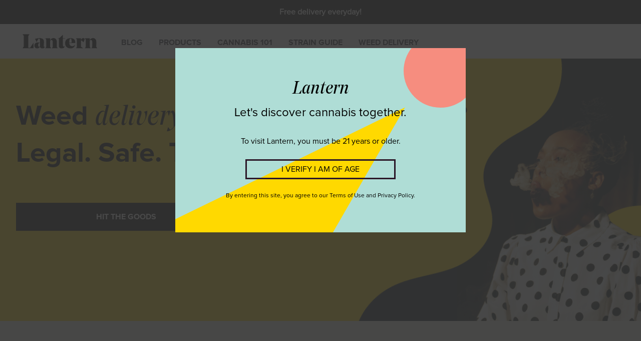

--- FILE ---
content_type: text/html; charset=UTF-8
request_url: https://www.lanternnow.com/
body_size: 10409
content:
<!doctype html>
<html lang="en-US" prefix="og: https://ogp.me/ns#">
<head>
	<meta charset="UTF-8">
	<meta name="viewport" content="width=device-width, initial-scale=1">
	<link rel="profile" href="https://gmpg.org/xfn/11">
	
<!-- Search Engine Optimization by Rank Math - https://s.rankmath.com/home -->
<title>Friendly, Fast, &amp; Free Weed Delivery | Lantern</title>
<meta name="description" content="Get friendly, fast, &amp; free weed delivery today! Shop deals &amp; discounts on flower, prerolls, edibles, concentrates, tinctures, topicals, &amp; more with Lantern!"/>
<meta name="robots" content="follow, index"/>
<link rel="canonical" href="https://www.lanternnow.com/" />
<meta property="og:locale" content="en_US" />
<meta property="og:type" content="website" />
<meta property="og:title" content="Friendly, Fast, &amp; Free Weed Delivery | Lantern" />
<meta property="og:description" content="Get friendly, fast, &amp; free weed delivery today! Shop deals &amp; discounts on flower, prerolls, edibles, concentrates, tinctures, topicals, &amp; more with Lantern!" />
<meta property="og:url" content="https://www.lanternnow.com/" />
<meta property="og:site_name" content="Lantern" />
<meta name="twitter:card" content="summary_large_image" />
<meta name="twitter:title" content="Friendly, Fast, &amp; Free Weed Delivery | Lantern" />
<meta name="twitter:description" content="Get friendly, fast, &amp; free weed delivery today! Shop deals &amp; discounts on flower, prerolls, edibles, concentrates, tinctures, topicals, &amp; more with Lantern!" />
<script type="application/ld+json" class="rank-math-schema">{"@context":"https://schema.org","@graph":[{"@type":"Organization","@id":"https://www.lanternnow.com/#organization","name":"Lantern","url":"https://www.lanternnow.com"},{"@type":"WebSite","@id":"https://www.lanternnow.com/#website","url":"https://www.lanternnow.com","name":"Lantern","publisher":{"@id":"https://www.lanternnow.com/#organization"},"inLanguage":"en-US","potentialAction":{"@type":"SearchAction","target":"https://www.lanternnow.com/?s={search_term_string}","query-input":"required name=search_term_string"}},{"@type":"CollectionPage","@id":"https://www.lanternnow.com/#webpage","url":"https://www.lanternnow.com/","name":"Friendly, Fast, &amp; Free Weed Delivery | Lantern","about":{"@id":"https://www.lanternnow.com/#organization"},"isPartOf":{"@id":"https://www.lanternnow.com/#website"},"inLanguage":"en-US"}]}</script>
<!-- /Rank Math WordPress SEO plugin -->

<link rel='dns-prefetch' href='//www.lanternnow.com' />
<link rel='dns-prefetch' href='//www.googletagmanager.com' />
<link rel="alternate" type="application/rss+xml" title="Lantern &raquo; Feed" href="https://www.lanternnow.com/feed/" />
<link rel="alternate" type="application/rss+xml" title="Lantern &raquo; Comments Feed" href="https://www.lanternnow.com/comments/feed/" />
<script>
window._wpemojiSettings = {"baseUrl":"https:\/\/s.w.org\/images\/core\/emoji\/14.0.0\/72x72\/","ext":".png","svgUrl":"https:\/\/s.w.org\/images\/core\/emoji\/14.0.0\/svg\/","svgExt":".svg","source":{"concatemoji":"https:\/\/www.lanternnow.com\/wp-includes\/js\/wp-emoji-release.min.js?ver=6.2"}};
/*! This file is auto-generated */
!function(e,a,t){var n,r,o,i=a.createElement("canvas"),p=i.getContext&&i.getContext("2d");function s(e,t){p.clearRect(0,0,i.width,i.height),p.fillText(e,0,0);e=i.toDataURL();return p.clearRect(0,0,i.width,i.height),p.fillText(t,0,0),e===i.toDataURL()}function c(e){var t=a.createElement("script");t.src=e,t.defer=t.type="text/javascript",a.getElementsByTagName("head")[0].appendChild(t)}for(o=Array("flag","emoji"),t.supports={everything:!0,everythingExceptFlag:!0},r=0;r<o.length;r++)t.supports[o[r]]=function(e){if(p&&p.fillText)switch(p.textBaseline="top",p.font="600 32px Arial",e){case"flag":return s("\ud83c\udff3\ufe0f\u200d\u26a7\ufe0f","\ud83c\udff3\ufe0f\u200b\u26a7\ufe0f")?!1:!s("\ud83c\uddfa\ud83c\uddf3","\ud83c\uddfa\u200b\ud83c\uddf3")&&!s("\ud83c\udff4\udb40\udc67\udb40\udc62\udb40\udc65\udb40\udc6e\udb40\udc67\udb40\udc7f","\ud83c\udff4\u200b\udb40\udc67\u200b\udb40\udc62\u200b\udb40\udc65\u200b\udb40\udc6e\u200b\udb40\udc67\u200b\udb40\udc7f");case"emoji":return!s("\ud83e\udef1\ud83c\udffb\u200d\ud83e\udef2\ud83c\udfff","\ud83e\udef1\ud83c\udffb\u200b\ud83e\udef2\ud83c\udfff")}return!1}(o[r]),t.supports.everything=t.supports.everything&&t.supports[o[r]],"flag"!==o[r]&&(t.supports.everythingExceptFlag=t.supports.everythingExceptFlag&&t.supports[o[r]]);t.supports.everythingExceptFlag=t.supports.everythingExceptFlag&&!t.supports.flag,t.DOMReady=!1,t.readyCallback=function(){t.DOMReady=!0},t.supports.everything||(n=function(){t.readyCallback()},a.addEventListener?(a.addEventListener("DOMContentLoaded",n,!1),e.addEventListener("load",n,!1)):(e.attachEvent("onload",n),a.attachEvent("onreadystatechange",function(){"complete"===a.readyState&&t.readyCallback()})),(e=t.source||{}).concatemoji?c(e.concatemoji):e.wpemoji&&e.twemoji&&(c(e.twemoji),c(e.wpemoji)))}(window,document,window._wpemojiSettings);
</script>
<style>
img.wp-smiley,
img.emoji {
	display: inline !important;
	border: none !important;
	box-shadow: none !important;
	height: 1em !important;
	width: 1em !important;
	margin: 0 0.07em !important;
	vertical-align: -0.1em !important;
	background: none !important;
	padding: 0 !important;
}
</style>
	<link rel='stylesheet' id='wp-block-library-css' href='https://www.lanternnow.com/wp-includes/css/dist/block-library/style.min.css?ver=6.2' media='all' />
<style id='global-styles-inline-css'>
body{--wp--preset--color--black: #000000;--wp--preset--color--cyan-bluish-gray: #abb8c3;--wp--preset--color--white: #ffffff;--wp--preset--color--pale-pink: #f78da7;--wp--preset--color--vivid-red: #cf2e2e;--wp--preset--color--luminous-vivid-orange: #ff6900;--wp--preset--color--luminous-vivid-amber: #fcb900;--wp--preset--color--light-green-cyan: #7bdcb5;--wp--preset--color--vivid-green-cyan: #00d084;--wp--preset--color--pale-cyan-blue: #8ed1fc;--wp--preset--color--vivid-cyan-blue: #0693e3;--wp--preset--color--vivid-purple: #9b51e0;--wp--preset--color--background: #ffffff;--wp--preset--color--foreground: #404040;--wp--preset--color--primary: #b91c1c;--wp--preset--color--secondary: #15803d;--wp--preset--color--tertiary: #0369a1;--wp--preset--gradient--vivid-cyan-blue-to-vivid-purple: linear-gradient(135deg,rgba(6,147,227,1) 0%,rgb(155,81,224) 100%);--wp--preset--gradient--light-green-cyan-to-vivid-green-cyan: linear-gradient(135deg,rgb(122,220,180) 0%,rgb(0,208,130) 100%);--wp--preset--gradient--luminous-vivid-amber-to-luminous-vivid-orange: linear-gradient(135deg,rgba(252,185,0,1) 0%,rgba(255,105,0,1) 100%);--wp--preset--gradient--luminous-vivid-orange-to-vivid-red: linear-gradient(135deg,rgba(255,105,0,1) 0%,rgb(207,46,46) 100%);--wp--preset--gradient--very-light-gray-to-cyan-bluish-gray: linear-gradient(135deg,rgb(238,238,238) 0%,rgb(169,184,195) 100%);--wp--preset--gradient--cool-to-warm-spectrum: linear-gradient(135deg,rgb(74,234,220) 0%,rgb(151,120,209) 20%,rgb(207,42,186) 40%,rgb(238,44,130) 60%,rgb(251,105,98) 80%,rgb(254,248,76) 100%);--wp--preset--gradient--blush-light-purple: linear-gradient(135deg,rgb(255,206,236) 0%,rgb(152,150,240) 100%);--wp--preset--gradient--blush-bordeaux: linear-gradient(135deg,rgb(254,205,165) 0%,rgb(254,45,45) 50%,rgb(107,0,62) 100%);--wp--preset--gradient--luminous-dusk: linear-gradient(135deg,rgb(255,203,112) 0%,rgb(199,81,192) 50%,rgb(65,88,208) 100%);--wp--preset--gradient--pale-ocean: linear-gradient(135deg,rgb(255,245,203) 0%,rgb(182,227,212) 50%,rgb(51,167,181) 100%);--wp--preset--gradient--electric-grass: linear-gradient(135deg,rgb(202,248,128) 0%,rgb(113,206,126) 100%);--wp--preset--gradient--midnight: linear-gradient(135deg,rgb(2,3,129) 0%,rgb(40,116,252) 100%);--wp--preset--duotone--dark-grayscale: url('#wp-duotone-dark-grayscale');--wp--preset--duotone--grayscale: url('#wp-duotone-grayscale');--wp--preset--duotone--purple-yellow: url('#wp-duotone-purple-yellow');--wp--preset--duotone--blue-red: url('#wp-duotone-blue-red');--wp--preset--duotone--midnight: url('#wp-duotone-midnight');--wp--preset--duotone--magenta-yellow: url('#wp-duotone-magenta-yellow');--wp--preset--duotone--purple-green: url('#wp-duotone-purple-green');--wp--preset--duotone--blue-orange: url('#wp-duotone-blue-orange');--wp--preset--font-size--small: 13px;--wp--preset--font-size--medium: 20px;--wp--preset--font-size--large: 36px;--wp--preset--font-size--x-large: 42px;--wp--preset--spacing--20: 0.44rem;--wp--preset--spacing--30: 0.67rem;--wp--preset--spacing--40: 1rem;--wp--preset--spacing--50: 1.5rem;--wp--preset--spacing--60: 2.25rem;--wp--preset--spacing--70: 3.38rem;--wp--preset--spacing--80: 5.06rem;--wp--preset--shadow--natural: 6px 6px 9px rgba(0, 0, 0, 0.2);--wp--preset--shadow--deep: 12px 12px 50px rgba(0, 0, 0, 0.4);--wp--preset--shadow--sharp: 6px 6px 0px rgba(0, 0, 0, 0.2);--wp--preset--shadow--outlined: 6px 6px 0px -3px rgba(255, 255, 255, 1), 6px 6px rgba(0, 0, 0, 1);--wp--preset--shadow--crisp: 6px 6px 0px rgba(0, 0, 0, 1);}body { margin: 0;--wp--style--global--content-size: 40rem;--wp--style--global--wide-size: 60rem; }.wp-site-blocks > .alignleft { float: left; margin-right: 2em; }.wp-site-blocks > .alignright { float: right; margin-left: 2em; }.wp-site-blocks > .aligncenter { justify-content: center; margin-left: auto; margin-right: auto; }:where(.is-layout-flex){gap: 0.5em;}body .is-layout-flow > .alignleft{float: left;margin-inline-start: 0;margin-inline-end: 2em;}body .is-layout-flow > .alignright{float: right;margin-inline-start: 2em;margin-inline-end: 0;}body .is-layout-flow > .aligncenter{margin-left: auto !important;margin-right: auto !important;}body .is-layout-constrained > .alignleft{float: left;margin-inline-start: 0;margin-inline-end: 2em;}body .is-layout-constrained > .alignright{float: right;margin-inline-start: 2em;margin-inline-end: 0;}body .is-layout-constrained > .aligncenter{margin-left: auto !important;margin-right: auto !important;}body .is-layout-constrained > :where(:not(.alignleft):not(.alignright):not(.alignfull)){max-width: var(--wp--style--global--content-size);margin-left: auto !important;margin-right: auto !important;}body .is-layout-constrained > .alignwide{max-width: var(--wp--style--global--wide-size);}body .is-layout-flex{display: flex;}body .is-layout-flex{flex-wrap: wrap;align-items: center;}body .is-layout-flex > *{margin: 0;}body{padding-top: 0px;padding-right: 0px;padding-bottom: 0px;padding-left: 0px;}a:where(:not(.wp-element-button)){text-decoration: underline;}.wp-element-button, .wp-block-button__link{background-color: #32373c;border-width: 0;color: #fff;font-family: inherit;font-size: inherit;line-height: inherit;padding: calc(0.667em + 2px) calc(1.333em + 2px);text-decoration: none;}.has-black-color{color: var(--wp--preset--color--black) !important;}.has-cyan-bluish-gray-color{color: var(--wp--preset--color--cyan-bluish-gray) !important;}.has-white-color{color: var(--wp--preset--color--white) !important;}.has-pale-pink-color{color: var(--wp--preset--color--pale-pink) !important;}.has-vivid-red-color{color: var(--wp--preset--color--vivid-red) !important;}.has-luminous-vivid-orange-color{color: var(--wp--preset--color--luminous-vivid-orange) !important;}.has-luminous-vivid-amber-color{color: var(--wp--preset--color--luminous-vivid-amber) !important;}.has-light-green-cyan-color{color: var(--wp--preset--color--light-green-cyan) !important;}.has-vivid-green-cyan-color{color: var(--wp--preset--color--vivid-green-cyan) !important;}.has-pale-cyan-blue-color{color: var(--wp--preset--color--pale-cyan-blue) !important;}.has-vivid-cyan-blue-color{color: var(--wp--preset--color--vivid-cyan-blue) !important;}.has-vivid-purple-color{color: var(--wp--preset--color--vivid-purple) !important;}.has-background-color{color: var(--wp--preset--color--background) !important;}.has-foreground-color{color: var(--wp--preset--color--foreground) !important;}.has-primary-color{color: var(--wp--preset--color--primary) !important;}.has-secondary-color{color: var(--wp--preset--color--secondary) !important;}.has-tertiary-color{color: var(--wp--preset--color--tertiary) !important;}.has-black-background-color{background-color: var(--wp--preset--color--black) !important;}.has-cyan-bluish-gray-background-color{background-color: var(--wp--preset--color--cyan-bluish-gray) !important;}.has-white-background-color{background-color: var(--wp--preset--color--white) !important;}.has-pale-pink-background-color{background-color: var(--wp--preset--color--pale-pink) !important;}.has-vivid-red-background-color{background-color: var(--wp--preset--color--vivid-red) !important;}.has-luminous-vivid-orange-background-color{background-color: var(--wp--preset--color--luminous-vivid-orange) !important;}.has-luminous-vivid-amber-background-color{background-color: var(--wp--preset--color--luminous-vivid-amber) !important;}.has-light-green-cyan-background-color{background-color: var(--wp--preset--color--light-green-cyan) !important;}.has-vivid-green-cyan-background-color{background-color: var(--wp--preset--color--vivid-green-cyan) !important;}.has-pale-cyan-blue-background-color{background-color: var(--wp--preset--color--pale-cyan-blue) !important;}.has-vivid-cyan-blue-background-color{background-color: var(--wp--preset--color--vivid-cyan-blue) !important;}.has-vivid-purple-background-color{background-color: var(--wp--preset--color--vivid-purple) !important;}.has-background-background-color{background-color: var(--wp--preset--color--background) !important;}.has-foreground-background-color{background-color: var(--wp--preset--color--foreground) !important;}.has-primary-background-color{background-color: var(--wp--preset--color--primary) !important;}.has-secondary-background-color{background-color: var(--wp--preset--color--secondary) !important;}.has-tertiary-background-color{background-color: var(--wp--preset--color--tertiary) !important;}.has-black-border-color{border-color: var(--wp--preset--color--black) !important;}.has-cyan-bluish-gray-border-color{border-color: var(--wp--preset--color--cyan-bluish-gray) !important;}.has-white-border-color{border-color: var(--wp--preset--color--white) !important;}.has-pale-pink-border-color{border-color: var(--wp--preset--color--pale-pink) !important;}.has-vivid-red-border-color{border-color: var(--wp--preset--color--vivid-red) !important;}.has-luminous-vivid-orange-border-color{border-color: var(--wp--preset--color--luminous-vivid-orange) !important;}.has-luminous-vivid-amber-border-color{border-color: var(--wp--preset--color--luminous-vivid-amber) !important;}.has-light-green-cyan-border-color{border-color: var(--wp--preset--color--light-green-cyan) !important;}.has-vivid-green-cyan-border-color{border-color: var(--wp--preset--color--vivid-green-cyan) !important;}.has-pale-cyan-blue-border-color{border-color: var(--wp--preset--color--pale-cyan-blue) !important;}.has-vivid-cyan-blue-border-color{border-color: var(--wp--preset--color--vivid-cyan-blue) !important;}.has-vivid-purple-border-color{border-color: var(--wp--preset--color--vivid-purple) !important;}.has-background-border-color{border-color: var(--wp--preset--color--background) !important;}.has-foreground-border-color{border-color: var(--wp--preset--color--foreground) !important;}.has-primary-border-color{border-color: var(--wp--preset--color--primary) !important;}.has-secondary-border-color{border-color: var(--wp--preset--color--secondary) !important;}.has-tertiary-border-color{border-color: var(--wp--preset--color--tertiary) !important;}.has-vivid-cyan-blue-to-vivid-purple-gradient-background{background: var(--wp--preset--gradient--vivid-cyan-blue-to-vivid-purple) !important;}.has-light-green-cyan-to-vivid-green-cyan-gradient-background{background: var(--wp--preset--gradient--light-green-cyan-to-vivid-green-cyan) !important;}.has-luminous-vivid-amber-to-luminous-vivid-orange-gradient-background{background: var(--wp--preset--gradient--luminous-vivid-amber-to-luminous-vivid-orange) !important;}.has-luminous-vivid-orange-to-vivid-red-gradient-background{background: var(--wp--preset--gradient--luminous-vivid-orange-to-vivid-red) !important;}.has-very-light-gray-to-cyan-bluish-gray-gradient-background{background: var(--wp--preset--gradient--very-light-gray-to-cyan-bluish-gray) !important;}.has-cool-to-warm-spectrum-gradient-background{background: var(--wp--preset--gradient--cool-to-warm-spectrum) !important;}.has-blush-light-purple-gradient-background{background: var(--wp--preset--gradient--blush-light-purple) !important;}.has-blush-bordeaux-gradient-background{background: var(--wp--preset--gradient--blush-bordeaux) !important;}.has-luminous-dusk-gradient-background{background: var(--wp--preset--gradient--luminous-dusk) !important;}.has-pale-ocean-gradient-background{background: var(--wp--preset--gradient--pale-ocean) !important;}.has-electric-grass-gradient-background{background: var(--wp--preset--gradient--electric-grass) !important;}.has-midnight-gradient-background{background: var(--wp--preset--gradient--midnight) !important;}.has-small-font-size{font-size: var(--wp--preset--font-size--small) !important;}.has-medium-font-size{font-size: var(--wp--preset--font-size--medium) !important;}.has-large-font-size{font-size: var(--wp--preset--font-size--large) !important;}.has-x-large-font-size{font-size: var(--wp--preset--font-size--x-large) !important;}
.wp-block-navigation a:where(:not(.wp-element-button)){color: inherit;}
:where(.wp-block-columns.is-layout-flex){gap: 2em;}
.wp-block-pullquote{font-size: 1.5em;line-height: 1.6;}
</style>
<link rel='stylesheet' id='lantern-style-css' href='https://www.lanternnow.com/wp-content/themes/lantern-dev/style.css?ver=0.1.0' media='all' />
<link rel="https://api.w.org/" href="https://www.lanternnow.com/wp-json/" /><link rel="EditURI" type="application/rsd+xml" title="RSD" href="https://www.lanternnow.com/xmlrpc.php?rsd" />
<link rel="wlwmanifest" type="application/wlwmanifest+xml" href="https://www.lanternnow.com/wp-includes/wlwmanifest.xml" />
<meta name="generator" content="WordPress 6.2" />
        <meta property="og:title" content="Lantern - Let’s discover cannabis together.">
        <meta property="og:site_name" content="Lantern">
        <meta property="og:url" content="https://www.lanternnow.com">
        <meta property="og:description" content="Shop Lantern to find flower, edibles, concentrates and topicals from dispensaries in your area.">
        <meta property="og:type" content="website">
        <meta property="og:image" content="https://www.lanternnow.com/wp-content/uploads/2023/02/lantern_default-bb588c587e57d29cf87b43694f7d614d2b72c644b829eaaada2173b733ff61e6.jpg">
    <link rel="icon" href="https://www.lanternnow.com/wp-content/uploads/2023/02/cropped-favicon32-32x32.png" sizes="32x32" />
<link rel="icon" href="https://www.lanternnow.com/wp-content/uploads/2023/02/cropped-favicon32-192x192.png" sizes="192x192" />
<link rel="apple-touch-icon" href="https://www.lanternnow.com/wp-content/uploads/2023/02/cropped-favicon32-180x180.png" />
<meta name="msapplication-TileImage" content="https://www.lanternnow.com/wp-content/uploads/2023/02/cropped-favicon32-270x270.png" />
</head>

<body class="home blog wp-embed-responsive">

<svg xmlns="http://www.w3.org/2000/svg" viewBox="0 0 0 0" width="0" height="0" focusable="false" role="none" style="visibility: hidden; position: absolute; left: -9999px; overflow: hidden;" ><defs><filter id="wp-duotone-dark-grayscale"><feColorMatrix color-interpolation-filters="sRGB" type="matrix" values=" .299 .587 .114 0 0 .299 .587 .114 0 0 .299 .587 .114 0 0 .299 .587 .114 0 0 " /><feComponentTransfer color-interpolation-filters="sRGB" ><feFuncR type="table" tableValues="0 0.49803921568627" /><feFuncG type="table" tableValues="0 0.49803921568627" /><feFuncB type="table" tableValues="0 0.49803921568627" /><feFuncA type="table" tableValues="1 1" /></feComponentTransfer><feComposite in2="SourceGraphic" operator="in" /></filter></defs></svg><svg xmlns="http://www.w3.org/2000/svg" viewBox="0 0 0 0" width="0" height="0" focusable="false" role="none" style="visibility: hidden; position: absolute; left: -9999px; overflow: hidden;" ><defs><filter id="wp-duotone-grayscale"><feColorMatrix color-interpolation-filters="sRGB" type="matrix" values=" .299 .587 .114 0 0 .299 .587 .114 0 0 .299 .587 .114 0 0 .299 .587 .114 0 0 " /><feComponentTransfer color-interpolation-filters="sRGB" ><feFuncR type="table" tableValues="0 1" /><feFuncG type="table" tableValues="0 1" /><feFuncB type="table" tableValues="0 1" /><feFuncA type="table" tableValues="1 1" /></feComponentTransfer><feComposite in2="SourceGraphic" operator="in" /></filter></defs></svg><svg xmlns="http://www.w3.org/2000/svg" viewBox="0 0 0 0" width="0" height="0" focusable="false" role="none" style="visibility: hidden; position: absolute; left: -9999px; overflow: hidden;" ><defs><filter id="wp-duotone-purple-yellow"><feColorMatrix color-interpolation-filters="sRGB" type="matrix" values=" .299 .587 .114 0 0 .299 .587 .114 0 0 .299 .587 .114 0 0 .299 .587 .114 0 0 " /><feComponentTransfer color-interpolation-filters="sRGB" ><feFuncR type="table" tableValues="0.54901960784314 0.98823529411765" /><feFuncG type="table" tableValues="0 1" /><feFuncB type="table" tableValues="0.71764705882353 0.25490196078431" /><feFuncA type="table" tableValues="1 1" /></feComponentTransfer><feComposite in2="SourceGraphic" operator="in" /></filter></defs></svg><svg xmlns="http://www.w3.org/2000/svg" viewBox="0 0 0 0" width="0" height="0" focusable="false" role="none" style="visibility: hidden; position: absolute; left: -9999px; overflow: hidden;" ><defs><filter id="wp-duotone-blue-red"><feColorMatrix color-interpolation-filters="sRGB" type="matrix" values=" .299 .587 .114 0 0 .299 .587 .114 0 0 .299 .587 .114 0 0 .299 .587 .114 0 0 " /><feComponentTransfer color-interpolation-filters="sRGB" ><feFuncR type="table" tableValues="0 1" /><feFuncG type="table" tableValues="0 0.27843137254902" /><feFuncB type="table" tableValues="0.5921568627451 0.27843137254902" /><feFuncA type="table" tableValues="1 1" /></feComponentTransfer><feComposite in2="SourceGraphic" operator="in" /></filter></defs></svg><svg xmlns="http://www.w3.org/2000/svg" viewBox="0 0 0 0" width="0" height="0" focusable="false" role="none" style="visibility: hidden; position: absolute; left: -9999px; overflow: hidden;" ><defs><filter id="wp-duotone-midnight"><feColorMatrix color-interpolation-filters="sRGB" type="matrix" values=" .299 .587 .114 0 0 .299 .587 .114 0 0 .299 .587 .114 0 0 .299 .587 .114 0 0 " /><feComponentTransfer color-interpolation-filters="sRGB" ><feFuncR type="table" tableValues="0 0" /><feFuncG type="table" tableValues="0 0.64705882352941" /><feFuncB type="table" tableValues="0 1" /><feFuncA type="table" tableValues="1 1" /></feComponentTransfer><feComposite in2="SourceGraphic" operator="in" /></filter></defs></svg><svg xmlns="http://www.w3.org/2000/svg" viewBox="0 0 0 0" width="0" height="0" focusable="false" role="none" style="visibility: hidden; position: absolute; left: -9999px; overflow: hidden;" ><defs><filter id="wp-duotone-magenta-yellow"><feColorMatrix color-interpolation-filters="sRGB" type="matrix" values=" .299 .587 .114 0 0 .299 .587 .114 0 0 .299 .587 .114 0 0 .299 .587 .114 0 0 " /><feComponentTransfer color-interpolation-filters="sRGB" ><feFuncR type="table" tableValues="0.78039215686275 1" /><feFuncG type="table" tableValues="0 0.94901960784314" /><feFuncB type="table" tableValues="0.35294117647059 0.47058823529412" /><feFuncA type="table" tableValues="1 1" /></feComponentTransfer><feComposite in2="SourceGraphic" operator="in" /></filter></defs></svg><svg xmlns="http://www.w3.org/2000/svg" viewBox="0 0 0 0" width="0" height="0" focusable="false" role="none" style="visibility: hidden; position: absolute; left: -9999px; overflow: hidden;" ><defs><filter id="wp-duotone-purple-green"><feColorMatrix color-interpolation-filters="sRGB" type="matrix" values=" .299 .587 .114 0 0 .299 .587 .114 0 0 .299 .587 .114 0 0 .299 .587 .114 0 0 " /><feComponentTransfer color-interpolation-filters="sRGB" ><feFuncR type="table" tableValues="0.65098039215686 0.40392156862745" /><feFuncG type="table" tableValues="0 1" /><feFuncB type="table" tableValues="0.44705882352941 0.4" /><feFuncA type="table" tableValues="1 1" /></feComponentTransfer><feComposite in2="SourceGraphic" operator="in" /></filter></defs></svg><svg xmlns="http://www.w3.org/2000/svg" viewBox="0 0 0 0" width="0" height="0" focusable="false" role="none" style="visibility: hidden; position: absolute; left: -9999px; overflow: hidden;" ><defs><filter id="wp-duotone-blue-orange"><feColorMatrix color-interpolation-filters="sRGB" type="matrix" values=" .299 .587 .114 0 0 .299 .587 .114 0 0 .299 .587 .114 0 0 .299 .587 .114 0 0 " /><feComponentTransfer color-interpolation-filters="sRGB" ><feFuncR type="table" tableValues="0.098039215686275 1" /><feFuncG type="table" tableValues="0 0.66274509803922" /><feFuncB type="table" tableValues="0.84705882352941 0.41960784313725" /><feFuncA type="table" tableValues="1 1" /></feComponentTransfer><feComposite in2="SourceGraphic" operator="in" /></filter></defs></svg>
            <section id="age-verification-modal" class="age-verification-modal">
                <section class="age-verification-modal-blocker"></section>
                <section class="age-verification-modal-content">
                    <section class="age-verification-modal-content__inner">
                        <h2>Lantern</h2>
                        <h3>Let's discover cannabis together.</h3>
                        <p>To visit Lantern, you must be 21 years or older.</p>
                        <button id="lantern-age-verification">I VERIFY I AM OF AGE</button>
                        <div class="disclaimer">By entering this site, you agree to our <a href="/terms-of-service">Terms of Use</a> and <a href="/privacy-policy">Privacy Policy.</a></div>
                    </section>
                </section>
            </section>
        
<div id="page">
	<a href="#content" class="sr-only">Skip to content</a>

	<div class="bar">Free delivery everyday!</div>
<header id="masthead">

	<div class="wrapper">
		<div class="flex">
					<img src="/wp-content/uploads/2023/01/lantern-logo-large.png" class="logo" />
					<div class="mobile-navigation">
		<svg width="24" height="24" viewBox="0 0 24 24"><path d="M0 0h24v24H0z" fill="none"></path><path d="M3 18h18v-2H3v2zm0-5h18v-2H3v2zm0-7v2h18V6H3z"></path></svg>
		<svg width="24px" height="24px" viewBox="0 0 24 24"><g id="Bounding_Boxes"><path fill="none" d="M0,0h24v24H0V0z"></path></g><g id="Outline_1_"><path d="M19,6.41L17.59,5L12,10.59L6.41,5L5,6.41L10.59,12L5,17.59L6.41,19L12,13.41L17.59,19L19,17.59L13.41,12L19,6.41z"></path></g></svg>
		</div>
		<nav class="site-navigation" aria-label="Main Navigation">
			<div class="menu-header-nav-menu-container"><ul id="header-nav-menu" class="menu" aria-label="submenu"><li id="menu-item-65" class="menu-item menu-item-type-post_type menu-item-object-page menu-item-65"><a href="https://www.lanternnow.com/blog/">Blog</a></li>
<li id="menu-item-66" class="menu-item menu-item-type-custom menu-item-object-custom menu-item-66"><a href="/shop/">Products</a></li>
<li id="menu-item-67" class="menu-item menu-item-type-custom menu-item-object-custom menu-item-67"><a href="/shop/">Cannabis 101</a></li>
<li id="menu-item-68" class="menu-item menu-item-type-custom menu-item-object-custom menu-item-68"><a href="/shop/">Strain Guide</a></li>
<li id="menu-item-121" class="menu-item menu-item-type-custom menu-item-object-custom menu-item-has-children menu-item-121"><a href="https://www.lanternnow.com/shop/">Weed Delivery</a>
<ul class="sub-menu">
	<li id="menu-item-122" class="menu-item menu-item-type-post_type menu-item-object-page menu-item-122"><a href="https://www.lanternnow.com/delivery-boston/">Weed Delivery in Boston</a></li>
	<li id="menu-item-124" class="menu-item menu-item-type-post_type menu-item-object-page menu-item-124"><a href="https://www.lanternnow.com/delivery-sommerville/">Weed Delivery in Somerville</a></li>
	<li id="menu-item-123" class="menu-item menu-item-type-post_type menu-item-object-page menu-item-123"><a href="https://www.lanternnow.com/delivery-cambridge/">Weed Delivery in Cambridge</a></li>
</ul>
</li>
</ul></div>		</nav>
		</div>
	</div><!-- #site-navigation -->

</header><!-- #masthead -->

	<div id="content">

	<section id="primary">
		<main id="main">
			<div class="hero">
                <div class="wrapper">
                    <h1>Weed <span>delivery.</span> About <span>d*mn time</span>, huh? <br />
                    Legal. Safe. The plug for <span>everyone.</span></h1>
                    <a href="/shop/" class="button">Hit the goods</a>
                </div>
            </div>
            <div class="mid-section">
                <div class="wrapper">
                    <p>Same price as the dispensary. Yup, even the same <span>special pricing</span>. <img src="/wp-content/uploads/2023/01/creative-2x.png" class="logo" /></p>
                    <p><img src="/wp-content/uploads/2023/01/chill-2x.png" class="logo" /> Better selection. <span>All your favorite brands.</span> All in one place.</p>
                    <p>Highly convenient. <span>Order from sofa = weed to door.</span> <img src="/wp-content/uploads/2023/01/happy-2x.png" class="logo" /></p>
                </div>
            </div>
            <div class="marquee">
                <ul class="marquee-content">
                    <li>Weed out the extra trip. Get your weed <span>delivered.</span></li> <li>Weed out the extra trip. Get your weed <span>delivered.</span></li> <li>Weed out the extra trip. Get your weed <span>delivered.</span></li> <li>Weed out the extra trip. Get your weed <span>delivered.</span></li> <li>Weed out the extra trip. Get your weed <span>delivered.</span></li>
                </ul>
                <ul class="marquee-content" aria-hidden="true">
                    <li>Weed out the extra trip. Get your weed <span>delivered.</span></li> <li>Weed out the extra trip. Get your weed <span>delivered.</span></li> <li>Weed out the extra trip. Get your weed <span>delivered.</span></li> <li>Weed out the extra trip. Get your weed <span>delivered.</span></li> <li>Weed out the extra trip. Get your weed <span>delivered.</span></li>
                </ul>
            </div>
            <div class="blog-section">
                <div class="wrapper">
                    <div class="title-section">
                        <h2>Shop by category</h2>
                    </div>
                    <div class="category-buttons">
                        <a href="/shop/categories/flower/" class="button">Flower</a>
                        <a href="/shop/categories/edibles/" class="button">Edibles</a>
                        <a href="/shop/categories/vape/" class="button">Vape</a>
                        <a href="/shop/categories/concentrates/" class="button">Concentrates</a>
                        <a href="/shop/categories/topicals/" class="button">Topicals</a>
                        <a href="/shop/categories/accessories/" class="button">Accessories</a>
                        <a href="/shop/categories/all/" class="button">Shop all</a>
                    </div>
                    <article id="post-15" class="post-15 post type-post status-publish format-standard has-post-thumbnail sticky hentry category-culture">
                        
			<figure>
				<a href="https://www.lanternnow.com/2023/02/20/how-we-do-good/" aria-hidden="true" tabindex="-1">
					<img width="808" height="552" src="https://www.lanternnow.com/wp-content/uploads/2023/02/Social-Equity-2x.png" class="attachment-post-thumbnail size-post-thumbnail wp-post-image" alt="" decoding="async" loading="lazy" srcset="https://www.lanternnow.com/wp-content/uploads/2023/02/Social-Equity-2x.png 808w, https://www.lanternnow.com/wp-content/uploads/2023/02/Social-Equity-2x-300x205.png 300w, https://www.lanternnow.com/wp-content/uploads/2023/02/Social-Equity-2x-768x525.png 768w" sizes="(max-width: 808px) 100vw, 808px" />				</a>
			</figure>

			                        <div class="article-wrapper">
                            <h3>How we do good.</h3>
                            <h2 class="entry-title"><a href="https://www.lanternnow.com/2023/02/20/how-we-do-good/" rel="bookmark">Social Equity: Why it Matters + Lantern’s Impact</a></h2>
                            <div class="entry-content">
                            <p>The only way we’ll deliver the goods is by DOING good. We’re *actively* helping shape state regulations, we work with social equity couriers + operators, plus invest in incubator programs in five states (!!) to help budding entrepreneurs network + build their businesses.</p>
                            </div>

                            <a href="https://www.lanternnow.com/2023/02/20/how-we-do-good/" class="button">
                                <p>Learn More</p>
                            </a>
                        </div>
                    </article>
                    <div class="title-section">
                        <h2>Hit the blog</h2>
                        <p>Budtender tips. Artist highlights. Bong etiquette. Explore the latest posts for weed wisdom, hacks, culture, + more.</p>
                    </div>
                    <div class="flex">
                        
<article id="post-23" class="post-23 post type-post status-publish format-standard has-post-thumbnail hentry category-guide">
	<a href="https://www.lanternnow.com/2023/02/20/wtf-do-these-effects-even-mean/">
			<figure>
				<a href="https://www.lanternnow.com/2023/02/20/wtf-do-these-effects-even-mean/" aria-hidden="true" tabindex="-1">
					<img width="488" height="488" src="https://www.lanternnow.com/wp-content/uploads/2023/02/Effects-2x-1.png" class="attachment-post-thumbnail size-post-thumbnail wp-post-image" alt="" decoding="async" loading="lazy" srcset="https://www.lanternnow.com/wp-content/uploads/2023/02/Effects-2x-1.png 488w, https://www.lanternnow.com/wp-content/uploads/2023/02/Effects-2x-1-300x300.png 300w, https://www.lanternnow.com/wp-content/uploads/2023/02/Effects-2x-1-150x150.png 150w" sizes="(max-width: 488px) 100vw, 488px" />				</a>
			</figure>

			</a>
	<div class="flex">
		<h3><a href="https://www.lanternnow.com/2023/02/20/wtf-do-these-effects-even-mean/" rel="bookmark">Decoding Cannabis Effects: A Comprehensive Guide</a></h3>		<a href="https://www.lanternnow.com/2023/02/20/wtf-do-these-effects-even-mean/" class="link">
		<p>Find out</p>
		</a>
	</div>

</article><!-- #post-${ID} -->

<article id="post-21" class="post-21 post type-post status-publish format-standard has-post-thumbnail hentry category-guide">
	<a href="https://www.lanternnow.com/2023/02/20/3-way-easy-ways-to-clean-your-bowl/">
			<figure>
				<a href="https://www.lanternnow.com/2023/02/20/3-way-easy-ways-to-clean-your-bowl/" aria-hidden="true" tabindex="-1">
					<img width="488" height="488" src="https://www.lanternnow.com/wp-content/uploads/2023/02/How-to-clean-your-bowl-2x-1.png" class="attachment-post-thumbnail size-post-thumbnail wp-post-image" alt="" decoding="async" loading="lazy" srcset="https://www.lanternnow.com/wp-content/uploads/2023/02/How-to-clean-your-bowl-2x-1.png 488w, https://www.lanternnow.com/wp-content/uploads/2023/02/How-to-clean-your-bowl-2x-1-300x300.png 300w, https://www.lanternnow.com/wp-content/uploads/2023/02/How-to-clean-your-bowl-2x-1-150x150.png 150w" sizes="(max-width: 488px) 100vw, 488px" />				</a>
			</figure>

			</a>
	<div class="flex">
		<h3><a href="https://www.lanternnow.com/2023/02/20/3-way-easy-ways-to-clean-your-bowl/" rel="bookmark">3 Easy Ways to Clean Your Bowl</a></h3>		<a href="https://www.lanternnow.com/2023/02/20/3-way-easy-ways-to-clean-your-bowl/" class="link">
		<p>Get clean</p>
		</a>
	</div>

</article><!-- #post-${ID} -->

<article id="post-19" class="post-19 post type-post status-publish format-standard has-post-thumbnail hentry category-guide">
	<a href="https://www.lanternnow.com/2023/02/20/whats-good-with-oil-flower-vapes/">
			<figure>
				<a href="https://www.lanternnow.com/2023/02/20/whats-good-with-oil-flower-vapes/" aria-hidden="true" tabindex="-1">
					<img width="488" height="488" src="https://www.lanternnow.com/wp-content/uploads/2023/02/Vape-guide-2x-1.png" class="attachment-post-thumbnail size-post-thumbnail wp-post-image" alt="" decoding="async" loading="lazy" srcset="https://www.lanternnow.com/wp-content/uploads/2023/02/Vape-guide-2x-1.png 488w, https://www.lanternnow.com/wp-content/uploads/2023/02/Vape-guide-2x-1-300x300.png 300w, https://www.lanternnow.com/wp-content/uploads/2023/02/Vape-guide-2x-1-150x150.png 150w" sizes="(max-width: 488px) 100vw, 488px" />				</a>
			</figure>

			</a>
	<div class="flex">
		<h3><a href="https://www.lanternnow.com/2023/02/20/whats-good-with-oil-flower-vapes/" rel="bookmark">Oil &amp; Flower Vapes: A Guide to Benefits, Choices, and Usage</a></h3>		<a href="https://www.lanternnow.com/2023/02/20/whats-good-with-oil-flower-vapes/" class="link">
		<p>Learn more</p>
		</a>
	</div>

</article><!-- #post-${ID} -->

<article id="post-17" class="post-17 post type-post status-publish format-standard has-post-thumbnail hentry category-guide">
	<a href="https://www.lanternnow.com/2023/02/20/thc-who-6-other-ways-to-get-the-weed-you-want/">
			<figure>
				<a href="https://www.lanternnow.com/2023/02/20/thc-who-6-other-ways-to-get-the-weed-you-want/" aria-hidden="true" tabindex="-1">
					<img width="244" height="244" src="https://www.lanternnow.com/wp-content/uploads/2023/02/Beyond-THC-2x.png" class="attachment-post-thumbnail size-post-thumbnail wp-post-image" alt="" decoding="async" loading="lazy" srcset="https://www.lanternnow.com/wp-content/uploads/2023/02/Beyond-THC-2x.png 244w, https://www.lanternnow.com/wp-content/uploads/2023/02/Beyond-THC-2x-150x150.png 150w" sizes="(max-width: 244px) 100vw, 244px" />				</a>
			</figure>

			</a>
	<div class="flex">
		<h3><a href="https://www.lanternnow.com/2023/02/20/thc-who-6-other-ways-to-get-the-weed-you-want/" rel="bookmark">THC and Beyond: 6 Innovative Ways to Enhance Your Cannabis Experience</a></h3>		<a href="https://www.lanternnow.com/2023/02/20/thc-who-6-other-ways-to-get-the-weed-you-want/" class="link">
		<p>Find flower</p>
		</a>
	</div>

</article><!-- #post-${ID} -->
                    </div>
                </div>
            </div>
            <div class="marquee">
                <ul class="marquee-content">
                    <li>Weed out the extra trip. Get your weed <span>delivered</span></li> <li>Weed out the extra trip. Get your weed <span>delivered</span></li> <li>Weed out the extra trip. Get your weed <span>delivered</span></li> <li>Weed out the extra trip. Get your weed <span>delivered</span></li> <li>Weed out the extra trip. Get your weed <span>delivered</span></li>
                </ul>
                <ul class="marquee-content" aria-hidden="true">
                <li>Weed out the extra trip. Get your weed <span>delivered</span></li> <li>Weed out the extra trip. Get your weed <span>delivered</span></li> <li>Weed out the extra trip. Get your weed <span>delivered</span></li> <li>Weed out the extra trip. Get your weed <span>delivered</span></li> <li>Weed out the extra trip. Get your weed <span>delivered</span></li>
                </ul>
            </div>
            <div class="pre-footer">
                <h2>To your door<br />+ <span>your inbox</span></h2>
                <p>For *special* pricing, new products, + more cool <br />sh*t you don’t wanna miss.</p>
                <a href="https://www.jotform.com/230246128199155" class="button">Join VIP</a>
            </div>
		</main><!-- #main -->
	</section><!-- #primary -->


	</div><!-- #content -->

	
<footer>
	<div class="wrapper">
		<a href="https://www.lanternnow.com/" rel="home"><img src="/wp-content/uploads/2023/01/lantern-logo-large-white.png" class="logo" /></a>
		<div class="social-container">
			<a class="social-icon" href="https://www.instagram.com/getlanternnow/" target="_blank">
				<svg width="22px" height="22px" viewBox="0 0 22 22" version="1.1" xmlns="http://www.w3.org/2000/svg" xmlns:xlink="http://www.w3.org/1999/xlink" style="background-color: transparent;">
					<defs>
						<path d="M17,1 C20.3137085,1 23,3.6862915 23,7 L23,17 C23,20.3137085 20.3137085,23 17,23 L7,23 C3.6862915,23 1,20.3137085 1,17 L1,7 C1,3.6862915 3.6862915,1 7,1 L17,1 Z M17,3 L7,3 C4.790861,3 3,4.790861 3,7 L3,17 C3,19.209139 4.790861,21 7,21 L17,21 C19.209139,21 21,19.209139 21,17 L21,7 C21,4.790861 19.209139,3 17,3 Z M12.7766835,7.01081652 C14.9554044,7.33389346 16.6661065,9.04459556 16.9891835,11.2233165 C17.3055865,13.357031 16.2179658,15.4531222 14.2912166,16.4229088 C12.3644675,17.3926955 10.0329942,17.0175298 8.50773217,15.4922678 C6.98247016,13.9670058 6.60730452,11.6355325 7.57709117,9.70878336 C8.54687783,7.78203422 10.642969,6.69441347 12.7766835,7.01081652 Z M9.36356114,10.6079636 C8.78168914,11.7640131 9.00678853,13.1628971 9.92194574,14.0780543 C10.8371029,14.9932115 12.2359869,15.2183109 13.3920364,14.6364389 C14.5480859,14.0545669 15.2006583,12.7969122 15.0108165,11.5166835 C14.8169704,10.2094509 13.7905491,9.18302964 12.4833165,8.98918348 C11.2030878,8.79934165 9.94543313,9.4519141 9.36356114,10.6079636 Z" id="path-instagram"></path>
					</defs>
					<g id="-----↳-Navigation" stroke="none" stroke-width="1" fill="none" fill-rule="evenodd">
						<g id="website-footer" transform="translate(-220.000000, -137.000000)">
							<g id="instagram" transform="translate(219.000000, 136.000000)">
								<mask id="mask-instagram" fill="white">
									<use xlink:href="#path-instagram"></use>
								</mask>
								<use id="Combined-Shape" fill="#000000" fill-rule="nonzero" xlink:href="#path-instagram"></use>
								<g id="COLOR/white" mask="url(#mask-instagram)" fill="#FFFFFF" fill-rule="evenodd">
									<rect id="Rectangle" x="0" y="0" width="24" height="24"></rect>
								</g>
							</g>
						</g>
					</g>
				</svg>
			</a>
			<a class="social-icon" href="https://www.linkedin.com/company/lanterncannabis/" target="_blank">
				<svg fill="#000000" style="background-color: #ffffff;" version="1.1" id="Layer_1" xmlns="http://www.w3.org/2000/svg" xmlns:xlink="http://www.w3.org/1999/xlink" viewBox="-143 145 512 512" xml:space="preserve" height="32px" width="32px">
					<path d="M-143,145v512h512V145H-143z M41.4,508.1H-8.5V348.4h49.9V508.1z M15.1,328.4h-0.4c-18.1,0-29.8-12.2-29.8-27.7  c0-15.8,12.1-27.7,30.5-27.7c18.4,0,29.7,11.9,30.1,27.7C45.6,316.1,33.9,328.4,15.1,328.4z M241,508.1h-56.6v-82.6  c0-21.6-8.8-36.4-28.3-36.4c-14.9,0-23.2,10-27,19.6c-1.4,3.4-1.2,8.2-1.2,13.1v86.3H71.8c0,0,0.7-146.4,0-159.7h56.1v25.1  c3.3-11,21.2-26.6,49.8-26.6c35.5,0,63.3,23,63.3,72.4V508.1z"></path>
				</svg>
			</a>
		</div>
		<a href="/shop/">Boston & Beyond</a>
		<a href="/privacy-policy/">Privacy Policy</a>
		<a href="/terms-and-conditions/">Terms & Conditions</a>
		<span>Please consume responsibly ©2023 Lantern All Rights Reserved</span>
	</div>
</footer><!-- #colophon -->

</div><!-- #page -->

<script src='https://www.lanternnow.com/wp-content/themes/lantern-dev/js/script.min.js?ver=0.1.0' id='lantern-script-js'></script>
<script src='https://www.googletagmanager.com/gtag/js?id=G-K7ZM0PKX03&#038;ver=6.2' id='google-analytics-js'></script>
<script id='google-analytics-js-after'>
window.dataLayer=window.dataLayer||[];function gtag(){dataLayer.push(arguments);}gtag('js',new Date());gtag('config','G-K7ZM0PKX03');
</script>

</body>
</html>


--- FILE ---
content_type: text/css
request_url: https://www.lanternnow.com/wp-content/themes/lantern-dev/style.css?ver=0.1.0
body_size: 6426
content:
/*!
Theme Name: Lantern
Theme URI: https://underscoretw.com/
Author: underscoretw.com
Author URI: https://underscoretw.com/
Description: A custom theme based on _tw
Version: 1.0.0
Tested up to: 6.0
Requires PHP: 7.4
License: GNU General Public License v2 or later
License URI: LICENSE
Text Domain: lantern
Tags:

This theme, like WordPress, is licensed under the GPL.
Use it to make something cool, have fun, and share what you've learned.

Lantern is based on _tw https://underscoretw.com/, (C) 2021-2022 Greg Sullivan
_tw is distributed under the terms of the GNU GPL v2 or later.

_tw is based on Underscores https://underscores.me/ and Varia https://github.com/Automattic/themes/tree/master/varia, (C) 2012-2022 Automattic, Inc.
Underscores and Varia are distributed under the terms of the GNU GPL v2 or later.
*/@font-face{font-family:ProximaNova-Bold;src:url(/wp-content/themes/lantern/theme/fonts/33b493ce5d1ba1f2.otf);font-weight:700}@font-face{font-family:ProximaNova-Regular;src:url(/wp-content/themes/lantern/theme/fonts/43980d7f7ea6cc93.otf);font-weight:400}@font-face{font-family:NoeDisplay-RegularItalic;src:url(/wp-content/themes/lantern/theme/fonts/c8eb8b099a6dabcc.otf);font-weight:400}
/*! tailwindcss v3.2.4 | MIT License | https://tailwindcss.com*/*,:after,:before{box-sizing:border-box;border:0 solid #e5e7eb}:after,:before{--tw-content:""}html{line-height:1.5;-webkit-text-size-adjust:100%;-moz-tab-size:4;-o-tab-size:4;tab-size:4;font-family:ui-sans-serif,system-ui,-apple-system,BlinkMacSystemFont,Segoe UI,Roboto,Helvetica Neue,Arial,Noto Sans,sans-serif,Apple Color Emoji,Segoe UI Emoji,Segoe UI Symbol,Noto Color Emoji;font-feature-settings:normal}body{margin:0;line-height:inherit}hr{color:inherit;border-top-width:1px}abbr:where([title]){-webkit-text-decoration:underline dotted;text-decoration:underline dotted}h1,h2,h3,h4,h5,h6{font-size:inherit;font-weight:inherit}a{color:inherit;text-decoration:inherit}b,strong{font-weight:bolder}code,kbd,pre,samp{font-family:ui-monospace,SFMono-Regular,Menlo,Monaco,Consolas,Liberation Mono,Courier New,monospace;font-size:1em}small{font-size:80%}sub,sup{font-size:75%;line-height:0;position:relative;vertical-align:initial}sub{bottom:-.25em}sup{top:-.5em}table{text-indent:0;border-color:inherit;border-collapse:collapse}button,input,optgroup,select,textarea{font-family:inherit;font-size:100%;font-weight:inherit;line-height:inherit;color:inherit;margin:0;padding:0}button,select{text-transform:none}[type=button],[type=reset],[type=submit],button{-webkit-appearance:button;background-color:initial;background-image:none}:-moz-focusring{outline:auto}:-moz-ui-invalid{box-shadow:none}progress{vertical-align:initial}::-webkit-inner-spin-button,::-webkit-outer-spin-button{height:auto}[type=search]{-webkit-appearance:textfield;outline-offset:-2px}::-webkit-search-decoration{-webkit-appearance:none}::-webkit-file-upload-button{-webkit-appearance:button;font:inherit}summary{display:list-item}blockquote,dd,dl,figure,h1,h2,h3,h4,h5,h6,hr,p,pre{margin:0}fieldset{margin:0}fieldset,legend{padding:0}menu,ol,ul{list-style:none;margin:0;padding:0}textarea{resize:vertical}input::-moz-placeholder,textarea::-moz-placeholder{opacity:1;color:#9ca3af}input::placeholder,textarea::placeholder{opacity:1;color:#9ca3af}[role=button],button{cursor:pointer}:disabled{cursor:default}audio,canvas,embed,iframe,img,object,svg,video{display:block;vertical-align:middle}img,video{max-width:100%;height:auto}[hidden]{display:none}*,::backdrop,:after,:before{--tw-border-spacing-x:0;--tw-border-spacing-y:0;--tw-translate-x:0;--tw-translate-y:0;--tw-rotate:0;--tw-skew-x:0;--tw-skew-y:0;--tw-scale-x:1;--tw-scale-y:1;--tw-pan-x: ;--tw-pan-y: ;--tw-pinch-zoom: ;--tw-scroll-snap-strictness:proximity;--tw-ordinal: ;--tw-slashed-zero: ;--tw-numeric-figure: ;--tw-numeric-spacing: ;--tw-numeric-fraction: ;--tw-ring-inset: ;--tw-ring-offset-width:0px;--tw-ring-offset-color:#fff;--tw-ring-color:#3b82f680;--tw-ring-offset-shadow:0 0 #0000;--tw-ring-shadow:0 0 #0000;--tw-shadow:0 0 #0000;--tw-shadow-colored:0 0 #0000;--tw-blur: ;--tw-brightness: ;--tw-contrast: ;--tw-grayscale: ;--tw-hue-rotate: ;--tw-invert: ;--tw-saturate: ;--tw-sepia: ;--tw-drop-shadow: ;--tw-backdrop-blur: ;--tw-backdrop-brightness: ;--tw-backdrop-contrast: ;--tw-backdrop-grayscale: ;--tw-backdrop-hue-rotate: ;--tw-backdrop-invert: ;--tw-backdrop-opacity: ;--tw-backdrop-saturate: ;--tw-backdrop-sepia: }#page{font-family:ProximaNova-Regular,Open Sans,sans-serif,Roboto}.wrapper{position:relative;max-width:1312px;margin:0 auto;padding:0 32px}.flex{display:flex}ol,ul{list-style:auto;margin:revert;padding:revert;font-weight:400}hr{box-sizing:initial;height:0;margin-top:20px;margin-bottom:20px;border:0;border-top:1px solid #eee}.rtf h1{font-size:40px;margin-bottom:32px}.rtf h2{margin-top:32px}.rtf p{margin-top:0;margin-bottom:16px}.rtf li,.rtf ul{font-family:ProximaNova-Regular,Open Sans,sans-serif,Roboto}.prose{color:var(--tw-prose-body)}.prose :where(p):not(:where([class~=not-prose] *)){margin-top:1.25em;margin-bottom:1.25em}.prose :where([class~=lead]):not(:where([class~=not-prose] *)){color:var(--tw-prose-lead);font-size:1.25em;line-height:1.6;margin-top:1.2em;margin-bottom:1.2em}.prose :where(a):not(:where([class~=not-prose] *)){color:var(--tw-prose-links);text-decoration:underline;font-weight:500}.prose :where(strong):not(:where([class~=not-prose] *)){color:var(--tw-prose-bold);font-weight:600}.prose :where(a strong):not(:where([class~=not-prose] *)){color:inherit}.prose :where(blockquote strong):not(:where([class~=not-prose] *)){color:inherit}.prose :where(thead th strong):not(:where([class~=not-prose] *)){color:inherit}.prose :where(ol):not(:where([class~=not-prose] *)){list-style-type:decimal;margin-top:1.25em;margin-bottom:1.25em;padding-left:1.625em}.prose :where(ol[type=A]):not(:where([class~=not-prose] *)){list-style-type:upper-alpha}.prose :where(ol[type=a]):not(:where([class~=not-prose] *)){list-style-type:lower-alpha}.prose :where(ol[type=A s]):not(:where([class~=not-prose] *)){list-style-type:upper-alpha}.prose :where(ol[type=a s]):not(:where([class~=not-prose] *)){list-style-type:lower-alpha}.prose :where(ol[type=I]):not(:where([class~=not-prose] *)){list-style-type:upper-roman}.prose :where(ol[type=i]):not(:where([class~=not-prose] *)){list-style-type:lower-roman}.prose :where(ol[type=I s]):not(:where([class~=not-prose] *)){list-style-type:upper-roman}.prose :where(ol[type=i s]):not(:where([class~=not-prose] *)){list-style-type:lower-roman}.prose :where(ol[type="1"]):not(:where([class~=not-prose] *)){list-style-type:decimal}.prose :where(ul):not(:where([class~=not-prose] *)){list-style-type:disc;margin-top:1.25em;margin-bottom:1.25em;padding-left:1.625em}.prose :where(ol>li):not(:where([class~=not-prose] *))::marker{font-weight:400;color:var(--tw-prose-counters)}.prose :where(ul>li):not(:where([class~=not-prose] *))::marker{color:var(--tw-prose-bullets)}.prose :where(hr):not(:where([class~=not-prose] *)){border-color:var(--tw-prose-hr);border-top-width:1px;margin-top:3em;margin-bottom:3em}.prose :where(blockquote):not(:where([class~=not-prose] *)){font-weight:500;font-style:italic;color:var(--tw-prose-quotes);border-left-width:.25rem;border-left-color:var(--tw-prose-quote-borders);quotes:"\201C""\201D""\2018""\2019";margin-top:1.6em;margin-bottom:1.6em;padding-left:1em}.prose :where(blockquote p:first-of-type):not(:where([class~=not-prose] *)):before{content:open-quote}.prose :where(blockquote p:last-of-type):not(:where([class~=not-prose] *)):after{content:close-quote}.prose :where(h1):not(:where([class~=not-prose] *)){color:var(--tw-prose-headings);font-weight:800;font-size:2.25em;margin-top:0;margin-bottom:.8888889em;line-height:1.1111111}.prose :where(h1 strong):not(:where([class~=not-prose] *)){font-weight:900;color:inherit}.prose :where(h2):not(:where([class~=not-prose] *)){color:var(--tw-prose-headings);font-weight:700;font-size:1.5em;margin-top:2em;margin-bottom:1em;line-height:1.3333333}.prose :where(h2 strong):not(:where([class~=not-prose] *)){font-weight:800;color:inherit}.prose :where(h3):not(:where([class~=not-prose] *)){color:var(--tw-prose-headings);font-weight:600;font-size:1.25em;margin-top:1.6em;margin-bottom:.6em;line-height:1.6}.prose :where(h3 strong):not(:where([class~=not-prose] *)){font-weight:700;color:inherit}.prose :where(h4):not(:where([class~=not-prose] *)){color:var(--tw-prose-headings);font-weight:600;margin-top:1.5em;margin-bottom:.5em;line-height:1.5}.prose :where(h4 strong):not(:where([class~=not-prose] *)){font-weight:700;color:inherit}.prose :where(img):not(:where([class~=not-prose] *)){margin-top:2em;margin-bottom:2em}.prose :where(figure>*):not(:where([class~=not-prose] *)){margin-top:0;margin-bottom:0}.prose :where(figcaption):not(:where([class~=not-prose] *)){color:var(--tw-prose-captions);font-size:.875em;line-height:1.4285714;margin-top:.8571429em}.prose :where(code):not(:where([class~=not-prose] *)){color:var(--tw-prose-code);font-weight:600;font-size:.875em}.prose :where(code):not(:where([class~=not-prose] *)):before{content:"`"}.prose :where(code):not(:where([class~=not-prose] *)):after{content:"`"}.prose :where(a code):not(:where([class~=not-prose] *)){color:inherit}.prose :where(h1 code):not(:where([class~=not-prose] *)){color:inherit}.prose :where(h2 code):not(:where([class~=not-prose] *)){color:inherit;font-size:.875em}.prose :where(h3 code):not(:where([class~=not-prose] *)){color:inherit;font-size:.9em}.prose :where(h4 code):not(:where([class~=not-prose] *)){color:inherit}.prose :where(blockquote code):not(:where([class~=not-prose] *)){color:inherit}.prose :where(thead th code):not(:where([class~=not-prose] *)){color:inherit}.prose :where(pre):not(:where([class~=not-prose] *)){color:var(--tw-prose-pre-code);background-color:var(--tw-prose-pre-bg);overflow-x:auto;font-weight:400;font-size:.875em;line-height:1.7142857;margin-top:1.7142857em;margin-bottom:1.7142857em;border-radius:.375rem;padding:.8571429em 1.1428571em}.prose :where(pre code):not(:where([class~=not-prose] *)){background-color:initial;border-width:0;border-radius:0;padding:0;font-weight:inherit;color:inherit;font-size:inherit;font-family:inherit;line-height:inherit}.prose :where(pre code):not(:where([class~=not-prose] *)):before{content:none}.prose :where(pre code):not(:where([class~=not-prose] *)):after{content:none}.prose :where(table):not(:where([class~=not-prose] *)){width:100%;table-layout:auto;text-align:left;margin-top:2em;margin-bottom:2em;font-size:.875em;line-height:1.7142857}.prose :where(thead):not(:where([class~=not-prose] *)){border-bottom-width:1px;border-bottom-color:var(--tw-prose-th-borders)}.prose :where(thead th):not(:where([class~=not-prose] *)){color:var(--tw-prose-headings);font-weight:600;vertical-align:bottom;padding-right:.5714286em;padding-bottom:.5714286em;padding-left:.5714286em}.prose :where(tbody tr):not(:where([class~=not-prose] *)){border-bottom-width:1px;border-bottom-color:var(--tw-prose-td-borders)}.prose :where(tbody tr:last-child):not(:where([class~=not-prose] *)){border-bottom-width:0}.prose :where(tbody td):not(:where([class~=not-prose] *)){vertical-align:initial}.prose :where(tfoot):not(:where([class~=not-prose] *)){border-top-width:1px;border-top-color:var(--tw-prose-th-borders)}.prose :where(tfoot td):not(:where([class~=not-prose] *)){vertical-align:top}.prose{--tw-prose-body:#404040;--tw-prose-headings:#171717;--tw-prose-lead:#525252;--tw-prose-links:#b91c1c;--tw-prose-bold:#171717;--tw-prose-counters:#737373;--tw-prose-bullets:#d4d4d4;--tw-prose-hr:#e5e5e5;--tw-prose-quotes:#171717;--tw-prose-quote-borders:#e5e5e5;--tw-prose-captions:#737373;--tw-prose-code:#171717;--tw-prose-pre-code:#e5e5e5;--tw-prose-pre-bg:#262626;--tw-prose-th-borders:#d4d4d4;--tw-prose-td-borders:#e5e5e5;--tw-prose-invert-body:#d4d4d4;--tw-prose-invert-headings:#fff;--tw-prose-invert-lead:#a3a3a3;--tw-prose-invert-links:#fff;--tw-prose-invert-bold:#fff;--tw-prose-invert-counters:#a3a3a3;--tw-prose-invert-bullets:#525252;--tw-prose-invert-hr:#404040;--tw-prose-invert-quotes:#f5f5f5;--tw-prose-invert-quote-borders:#404040;--tw-prose-invert-captions:#a3a3a3;--tw-prose-invert-code:#fff;--tw-prose-invert-pre-code:#d4d4d4;--tw-prose-invert-pre-bg:#00000080;--tw-prose-invert-th-borders:#525252;--tw-prose-invert-td-borders:#404040;font-size:1rem;line-height:1.75}.prose :where(video):not(:where([class~=not-prose] *)){margin-top:2em;margin-bottom:2em}.prose :where(figure):not(:where([class~=not-prose] *)){margin-top:2em;margin-bottom:2em}.prose :where(li):not(:where([class~=not-prose] *)){margin-top:.5em;margin-bottom:.5em}.prose :where(ol>li):not(:where([class~=not-prose] *)){padding-left:.375em}.prose :where(ul>li):not(:where([class~=not-prose] *)){padding-left:.375em}.prose :where(.prose>ul>li p):not(:where([class~=not-prose] *)){margin-top:.75em;margin-bottom:.75em}.prose :where(.prose>ul>li>:first-child):not(:where([class~=not-prose] *)){margin-top:1.25em}.prose :where(.prose>ul>li>:last-child):not(:where([class~=not-prose] *)){margin-bottom:1.25em}.prose :where(.prose>ol>li>:first-child):not(:where([class~=not-prose] *)){margin-top:1.25em}.prose :where(.prose>ol>li>:last-child):not(:where([class~=not-prose] *)){margin-bottom:1.25em}.prose :where(ul ul,ul ol,ol ul,ol ol):not(:where([class~=not-prose] *)){margin-top:.75em;margin-bottom:.75em}.prose :where(hr+*):not(:where([class~=not-prose] *)){margin-top:0}.prose :where(h2+*):not(:where([class~=not-prose] *)){margin-top:0}.prose :where(h3+*):not(:where([class~=not-prose] *)){margin-top:0}.prose :where(h4+*):not(:where([class~=not-prose] *)){margin-top:0}.prose :where(thead th:first-child):not(:where([class~=not-prose] *)){padding-left:0}.prose :where(thead th:last-child):not(:where([class~=not-prose] *)){padding-right:0}.prose :where(tbody td,tfoot td):not(:where([class~=not-prose] *)){padding:.5714286em}.prose :where(tbody td:first-child,tfoot td:first-child):not(:where([class~=not-prose] *)){padding-left:0}.prose :where(tbody td:last-child,tfoot td:last-child):not(:where([class~=not-prose] *)){padding-right:0}.prose :where(.prose>:first-child):not(:where([class~=not-prose] *)){margin-top:0}.prose :where(.prose>:last-child):not(:where([class~=not-prose] *)){margin-bottom:0}.age-verification-modal{z-index:1200;position:fixed;width:100%;height:100%;top:0;right:0;bottom:0;left:0;-webkit-overflow-scrolling:touch;display:none}.age-verification-modal-blocker{width:100%;height:100%;background-color:#353535;opacity:.9;z-index:100;position:fixed}.age-verification-modal-content{padding:6em 1em;z-index:1001;position:relative}.age-verification-modal-content__inner{padding:4em 1em;width:auto;max-width:580px;max-height:500px;min-height:auto;height:auto;margin:0 auto;background:url(/wp-content/uploads/2023/01/age_verification_bg-f735f361d6a669070a2993ba99bda6ad47bc9542fb6460a9af37ac2c5378b851.svg) no-repeat 100% 0;text-align:center;font-family:ProximaNova-Regular;-webkit-font-smoothing:antialiased;font-weight:100}.age-verification-modal h2{font-family:NoeDisplay-RegularItalic;font-size:36px}.age-verification-modal h3{font-family:ProximaNova-Regular;font-weight:100;margin-bottom:32px}.age-verification-modal .disclaimer{font-size:12px}.age-verification-modal button{text-align:center;border:3px solid #2b1728;padding:0 1.25em;width:100%;max-width:300px;cursor:pointer;height:40px;margin:24px 0}.age-verification-modal button:hover{background:#000;color:#fff}.blog-section{font-family:NoeDisplay-RegularItalic;background:#eeece5;padding:70px 0}.blog-section .wrapper>.flex{margin-top:16px;gap:24px;flex-wrap:wrap}.pre-footer{background:#eeece5;padding:70px 0;text-align:center}.post{background:#fff;width:calc(25% - 18px);padding:24px;min-height:500px}.post,.post img{border:2px solid #000}.post img{width:100%;margin-bottom:24px}.post .flex{height:calc(100% - 260px);flex-direction:column;justify-content:space-between}.post.sticky{padding:0;width:100%;display:flex;flex-direction:row;margin-right:0;margin-bottom:62px;align-items:center;min-height:auto}.post.sticky .entry-title{font-family:NoeDisplay-RegularItalic;font-weight:300;margin-bottom:16px;margin-top:8px}.post.sticky img{margin-bottom:0;border:none;border-right:2px solid #000;max-width:480px}.post.sticky .article-wrapper{width:65%}.article-wrapper{padding:32px}.title-section h2{margin-bottom:8px}@media screen and (max-width:1024px){.post.sticky{flex-direction:column;width:100%}.post.sticky img{width:100%;max-width:100%}.post.sticky .article-wrapper{width:100%}.blog-section .flex{flex-wrap:wrap}.post{width:calc(50% - 12px)}.post .flex{height:auto}}@media screen and (max-width:728px){.post{width:100%}}.button{background-color:#000;box-shadow:none;border:0;text-decoration:none;color:#fff;padding:16px 160px;margin-top:32px;display:inline-block}.button,.button p,.link,.link p{font-family:ProximaNova-Bold;text-transform:uppercase}.button:hover,.link,.link p{text-decoration:underline}@media screen and (max-width:728px){.button{padding:16px 32px}}.category-buttons{display:flex;flex-wrap:wrap;margin-bottom:64px}.category-buttons .button{position:relative;font-family:ProximaNova-Bold;padding:16px 0;width:calc(25% - 25px);margin-right:25px;text-align:center;border:2px solid #000;background:#fff;color:#000}.category-buttons .button:after{background:#cadaaa;content:"";width:100%;position:absolute;bottom:0;height:5px;left:0}.category-buttons .button:nth-child(2):after{background:#a47eb1}.category-buttons .button:nth-child(3):after{background:#afc8ef}.category-buttons .button:nth-child(4):after{background:#f58b80}.category-buttons .button:nth-child(5):after{background:#b4a899}.category-buttons .button:nth-child(6):after{background:#fdc46e}.category-buttons .button:nth-child(7):after{background:#ffd603}@media screen and (max-width:728px){.category-buttons .button{width:100%;margin-top:16px}}footer{background:#000;padding:32px 0;color:#fff}footer .logo{width:130px}footer a{color:#fff;display:block}footer span{display:block;margin-left:auto;font-size:12px;text-align:right}.social-container{display:flex;flex-direction:row;align-items:center;margin:1em 0;padding-left:16px}.social-container a{margin-right:16px}header{padding:20px 12px}nav{display:flex}nav ul{font-family:ProximaNova-Bold;margin:0;padding:0;list-style:none}.bar{background:#000;color:#fff;padding:12px 16px;text-align:center;font-weight:700}.logo{width:150px}.menu{margin-top:5px}.menu-main-nav-container{width:100%}nav ul{display:flex;margin-left:32px;font-weight:300;-webkit-font-smoothing:auto}nav a{color:#24282f;position:relative;text-transform:uppercase;white-space:nowrap;margin:0 16px}nav a:after{background:none repeat scroll 0 0 #0000;bottom:-6px;content:"";display:block;height:3px;left:50%;position:absolute;background:#fda919;transition:width .3s ease 0s,left .3s ease 0s;width:0}nav a:hover:after{width:100%;left:0}nav li{position:relative}nav .sub-menu{transition:1s;display:none;position:absolute;top:0;left:-20px;margin-left:0;padding:20px;background:#fff;margin-top:20px;z-index:1000}nav .menu-item-has-children:hover .sub-menu,nav .sub-menu:hover{display:block}nav .sub-menu li{margin-top:10px}.mobile-navigation{display:none}@media screen and (max-width:1024px){header{padding:20px 0}nav{top:48px;position:absolute;width:calc(100% + 12px);background:#fff;left:calc(-100% - 12px);z-index:10;transition:.6s}nav.open{left:-12px}nav ul{flex-direction:column;text-align:center;width:100%;margin-left:0;border-top:1px solid #ccc}nav li{border-bottom:1px solid #ccc}nav li a{padding:16px 0;display:block;text-align:left;margin-left:40px}.menu{width:100%}.mobile-navigation{position:absolute;right:32px;top:4px;display:block}.mobile-navigation svg:nth-child(2),.mobile-navigation.open svg:first-child{display:none}.mobile-navigation.open svg:nth-child(2){display:block}nav .sub-menu{position:relative;display:block;margin-left:-10px;margin-top:0;padding:0;text-align:left;left:20px;width:calc(100% - 10px)}.sub-menu li a:after{display:none}}.hero{background-color:#eeece4;background-image:url(/wp-content/uploads/2023/01/03-Desktop.png);-webkit-background-position:center;background-position:50%;background-repeat:no-repeat;background-size:cover;min-height:300px;padding-bottom:180px}.hero h1{font-family:ProximaNova-Bold;font-size:56px;line-height:72px;padding-top:80px}.hero span{font-family:NoeDisplay-RegularItalic;font-weight:300;font-style:italic}.hero .button{margin-top:60px}@media screen and (max-width:728px){.hero h1{font-size:32px;line-height:40px}}.marquee{font-family:ProximaNova-Bold;font-size:24px;--gap:1rem;display:flex;overflow:hidden;-webkit-user-select:none;-moz-user-select:none;user-select:none;gap:var(--gap);background:#000;color:#fff;padding:16px 0}.marquee-content{flex-shrink:0;display:flex;justify-content:space-around;min-width:100%;gap:48px;animation:scroll 20s linear infinite}.marquee span{font-family:NoeDisplay-RegularItalic}@keyframes scroll{0%{transform:translateX(0)}to{transform:translateX(calc(-100% - var(--gap)))}}.mid-section{padding:65px 0;background-color:#eeece5;font-size:32px;font-family:ProximaNova-Bold}.mid-section span{font-family:NoeDisplay-RegularItalic}.mid-section p{font-family:ProximaNova-Bold;padding-bottom:24px}.mid-section p:last-child{padding-bottom:inherit}.mid-section p img{width:40px;height:40px;display:inline-block;margin-top:-8px}.post-footer,.post-header{background:#f8f7f2;padding:70px 0}.post-header .wrapper>.flex{align-items:center;justify-content:center;gap:36px;min-height:400px}.post-header-content{background:#fff;padding:32px;max-width:50%}.post-header-bg{position:absolute;max-width:658px;width:100%;height:400px;background-color:#652565;left:50%;transform:translateX(-50%)}.post-header figure,.post-header-content{max-height:250px;z-index:1;position:relative}.post-header img{max-height:250px;width:auto}.post-header span{font-family:NoeDisplay-RegularItalic}.post-header .category{border:3px solid #652565;display:inline-block;font-size:13px;letter-spacing:1px;color:#231f2080;border-radius:30px;width:-moz-max-content;width:max-content;padding:8px 14px;margin:0 0 24px}.post-content{padding:70px 0}.post-content h2{position:relative;margin:24px 0 18px;line-height:45px}.post-content h2:after{position:absolute;content:"";height:5px;top:40px;width:1em;background:#000;left:0}.post-content li,.post-content p{font-size:18px;line-height:24px}.post-content .wp-block-separator{box-sizing:initial;height:0;margin-top:20px;margin-bottom:20px;border:0;border-top:1px solid #eee}.post-footer .wrapper{max-width:860px}.post-footer .flex{align-items:flex-start}.post-footer h3{margin-bottom:16px}.post-footer img{width:100px;margin-right:16px}@media screen and (max-width:728px){.post-header-bg{display:none}.post-header .flex{gap:0;flex-direction:column-reverse}.post-header .flex>*{width:100%;max-width:none;max-height:none}.post-header img{width:100%}.post-footer .flex{flex-direction:column}.post-footer img{margin-left:-24px}}h1,h2,h3{font-family:ProximaNova-Bold;font-size:32px;line-height:36px}h2{margin-bottom:16px}h3{font-size:24px;line-height:26px}h1 span,h2 span,h3 span{font-family:NoeDisplay-RegularItalic}p{font-family:ProximaNova-Regular}@media screen and (max-width:728px){h1,h2{font-size:32px;line-height:40px}}.sr-only{position:absolute;width:1px;height:1px;padding:0;margin:-1px;overflow:hidden;clip:rect(0,0,0,0);white-space:nowrap;border-width:0}.visible{visibility:visible}.sticky{position:sticky}.block{display:block}.flex{display:flex}.transform{transform:translate(var(--tw-translate-x),var(--tw-translate-y)) rotate(var(--tw-rotate)) skewX(var(--tw-skew-x)) skewY(var(--tw-skew-y)) scaleX(var(--tw-scale-x)) scaleY(var(--tw-scale-y))}

--- FILE ---
content_type: image/svg+xml
request_url: https://www.lanternnow.com/wp-content/uploads/2023/01/age_verification_bg-f735f361d6a669070a2993ba99bda6ad47bc9542fb6460a9af37ac2c5378b851.svg
body_size: 198
content:
<svg width="724px" height="417px" viewBox="0 0 724 417" version="1.1" xmlns="http://www.w3.org/2000/svg" xmlns:xlink="http://www.w3.org/1999/xlink">
  <g id="Artboard" stroke="none" stroke-width="1" fill="none" fill-rule="evenodd">
    <rect fill="#AFDDD6" x="0" y="0" width="724" height="417"></rect>
    <polygon id="Triangle" fill="#FFD900" transform="translate(332.500000, 370.500000) rotate(47.000000) translate(-332.500000, -370.500000) " points="332.5 1 559 740 106 740"></polygon>
    <path d="M673.502169,119 C632.906983,119 600,86.0947005 600,45.5010847 C600,4.9074689 632.906983,-28 673.502169,-28 C714.093017,-28 747,4.9074689 747,45.5010847 C747,86.0947005 714.093017,119 673.502169,119 Z" id="Fill-1-Copy" fill="#F68D7F"></path>
  </g>
</svg>


--- FILE ---
content_type: application/x-javascript
request_url: https://www.lanternnow.com/wp-content/themes/lantern-dev/js/script.min.js?ver=0.1.0
body_size: 172
content:
(()=>{var a=e=>{for(let t of document.cookie.split(/;/)){var[n,o]=t.trimStart().split(/=/);if(n===e)return o}return null},c=(e,n,o=1)=>{let t=new Date;t.setTime(t.getTime()+o*24*60*60*1e3),document.cookie=`${e}=${n}; expires=${t.toUTCString()}; path=/`},i=document.querySelector(".mobile-navigation");i.addEventListener("click",e=>{e.preventDefault,i.classList.toggle("open"),document.querySelector(".site-navigation").classList.toggle("open")});var r=document.querySelector(".age-verification-modal");document.querySelector("#lantern-age-verification").addEventListener("click",e=>{e.preventDefault(),c("lantern_age_verified","true",30),r.style.display="none"});a("lantern_age_verified")!=="true"&&(r.style.display="block");})();
